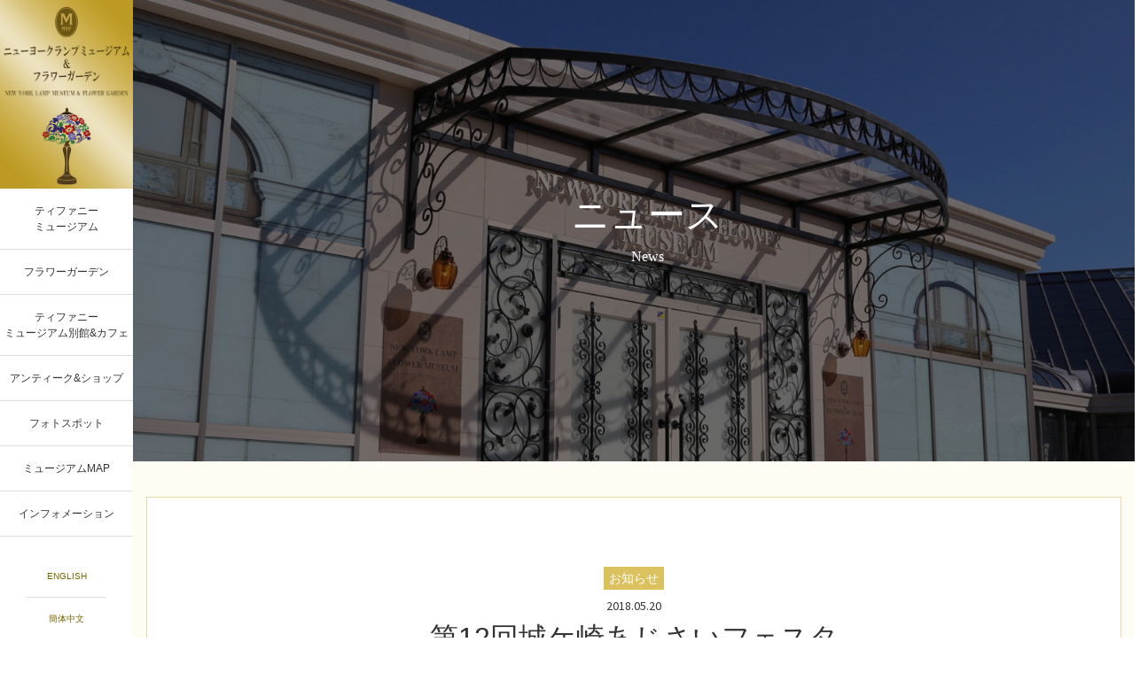

--- FILE ---
content_type: text/html; charset=UTF-8
request_url: https://nylfmuseum.com/news/%E3%81%8A%E7%9F%A5%E3%82%89%E3%81%9B/%E7%AC%AC12%E5%9B%9E%E5%9F%8E%E3%82%B1%E5%B4%8E%E3%81%82%E3%81%98%E3%81%95%E3%81%84%E3%83%95%E3%82%A7%E3%82%B9%E3%82%BF/
body_size: 6507
content:
<!DOCTYPE html>
<html lang="ja" class="no-js">

<head prefix="og: http://ogp.me/ns# fb: http://ogp.me/ns/fb# website: http://ogp.me/ns/website#">
	<meta charset="UTF-8">
	<meta name="viewport" content="width=device-width, minimum-scale=1.0,maximum-scale=2.0,user-scalable=yes,initial-scale=1.0" />
	<meta name=”keywords” content=”城ヶ崎,海岸,伊豆,ニューヨーク,ランプ,ミュージアム,四季の花,公園,つり橋”>
	<meta name="description" content="城ヶ崎海岸を背景に230種類以上のあじさいや四季折々の花々が「癒し」を与えてくれる、伊豆シャボテン動物公園グループのニューヨークランプミュージアム＆フラワーガーデン。">

	<!-- OGP -->
	<meta property="og:url" content="https://nylfmuseum.com/" />
	<meta property="og:type" content="website" />
	<meta property="og:title" content="ニューヨークランプミュージアム＆フラワーガーデン" />
	<meta property="og:description" content="城ヶ崎海岸を背景に230種類以上のあじさいや四季折々の花々が「癒し」を与えてくれる、伊豆シャボテン動物公園グループのニューヨークランプミュージアム＆フラワーガーデン。" />
	<meta property="og:site_name" content="ニューヨークランプミュージアム＆フラワーガーデン" />
	<meta property="og:image" content="https://nylfmuseum.com/wp-content/themes/nylfmuseum/assets/images/ogp.jpg" />
	<meta name="twitter:card" content="summary_large_image">
	<meta name="twitter:site" content="@NewYorkLamp" />
	<meta property="fb:app_id" content="1323314161534742">


	<!--[if lt IE 9]>
<script src="https://nylfmuseum.com/wp-content/themes/nylfmuseum/js/html5.js"></script>
<![endif]-->
	<script>(function(html){html.className = html.className.replace(/\bno-js\b/,'js')})(document.documentElement);</script>
<title>第12回城ケ崎あじさいフェスタ &#8211; ニューヨークランプミュージアム＆フラワーガーデン</title>
<meta name='robots' content='max-image-preview:large' />
<link rel='dns-prefetch' href='//webfonts.sakura.ne.jp' />
<link rel="alternate" type="application/rss+xml" title="ニューヨークランプミュージアム＆フラワーガーデン &raquo; フィード" href="https://nylfmuseum.com/feed/" />
<link rel="alternate" type="application/rss+xml" title="ニューヨークランプミュージアム＆フラワーガーデン &raquo; コメントフィード" href="https://nylfmuseum.com/comments/feed/" />
<link rel='stylesheet' id='wp-block-library-css' href='https://nylfmuseum.com/wp-includes/css/dist/block-library/style.min.css?ver=6.6.4' type='text/css' media='all' />
<style id='classic-theme-styles-inline-css' type='text/css'>
/*! This file is auto-generated */
.wp-block-button__link{color:#fff;background-color:#32373c;border-radius:9999px;box-shadow:none;text-decoration:none;padding:calc(.667em + 2px) calc(1.333em + 2px);font-size:1.125em}.wp-block-file__button{background:#32373c;color:#fff;text-decoration:none}
</style>
<style id='global-styles-inline-css' type='text/css'>
:root{--wp--preset--aspect-ratio--square: 1;--wp--preset--aspect-ratio--4-3: 4/3;--wp--preset--aspect-ratio--3-4: 3/4;--wp--preset--aspect-ratio--3-2: 3/2;--wp--preset--aspect-ratio--2-3: 2/3;--wp--preset--aspect-ratio--16-9: 16/9;--wp--preset--aspect-ratio--9-16: 9/16;--wp--preset--color--black: #000000;--wp--preset--color--cyan-bluish-gray: #abb8c3;--wp--preset--color--white: #ffffff;--wp--preset--color--pale-pink: #f78da7;--wp--preset--color--vivid-red: #cf2e2e;--wp--preset--color--luminous-vivid-orange: #ff6900;--wp--preset--color--luminous-vivid-amber: #fcb900;--wp--preset--color--light-green-cyan: #7bdcb5;--wp--preset--color--vivid-green-cyan: #00d084;--wp--preset--color--pale-cyan-blue: #8ed1fc;--wp--preset--color--vivid-cyan-blue: #0693e3;--wp--preset--color--vivid-purple: #9b51e0;--wp--preset--gradient--vivid-cyan-blue-to-vivid-purple: linear-gradient(135deg,rgba(6,147,227,1) 0%,rgb(155,81,224) 100%);--wp--preset--gradient--light-green-cyan-to-vivid-green-cyan: linear-gradient(135deg,rgb(122,220,180) 0%,rgb(0,208,130) 100%);--wp--preset--gradient--luminous-vivid-amber-to-luminous-vivid-orange: linear-gradient(135deg,rgba(252,185,0,1) 0%,rgba(255,105,0,1) 100%);--wp--preset--gradient--luminous-vivid-orange-to-vivid-red: linear-gradient(135deg,rgba(255,105,0,1) 0%,rgb(207,46,46) 100%);--wp--preset--gradient--very-light-gray-to-cyan-bluish-gray: linear-gradient(135deg,rgb(238,238,238) 0%,rgb(169,184,195) 100%);--wp--preset--gradient--cool-to-warm-spectrum: linear-gradient(135deg,rgb(74,234,220) 0%,rgb(151,120,209) 20%,rgb(207,42,186) 40%,rgb(238,44,130) 60%,rgb(251,105,98) 80%,rgb(254,248,76) 100%);--wp--preset--gradient--blush-light-purple: linear-gradient(135deg,rgb(255,206,236) 0%,rgb(152,150,240) 100%);--wp--preset--gradient--blush-bordeaux: linear-gradient(135deg,rgb(254,205,165) 0%,rgb(254,45,45) 50%,rgb(107,0,62) 100%);--wp--preset--gradient--luminous-dusk: linear-gradient(135deg,rgb(255,203,112) 0%,rgb(199,81,192) 50%,rgb(65,88,208) 100%);--wp--preset--gradient--pale-ocean: linear-gradient(135deg,rgb(255,245,203) 0%,rgb(182,227,212) 50%,rgb(51,167,181) 100%);--wp--preset--gradient--electric-grass: linear-gradient(135deg,rgb(202,248,128) 0%,rgb(113,206,126) 100%);--wp--preset--gradient--midnight: linear-gradient(135deg,rgb(2,3,129) 0%,rgb(40,116,252) 100%);--wp--preset--font-size--small: 13px;--wp--preset--font-size--medium: 20px;--wp--preset--font-size--large: 36px;--wp--preset--font-size--x-large: 42px;--wp--preset--spacing--20: 0.44rem;--wp--preset--spacing--30: 0.67rem;--wp--preset--spacing--40: 1rem;--wp--preset--spacing--50: 1.5rem;--wp--preset--spacing--60: 2.25rem;--wp--preset--spacing--70: 3.38rem;--wp--preset--spacing--80: 5.06rem;--wp--preset--shadow--natural: 6px 6px 9px rgba(0, 0, 0, 0.2);--wp--preset--shadow--deep: 12px 12px 50px rgba(0, 0, 0, 0.4);--wp--preset--shadow--sharp: 6px 6px 0px rgba(0, 0, 0, 0.2);--wp--preset--shadow--outlined: 6px 6px 0px -3px rgba(255, 255, 255, 1), 6px 6px rgba(0, 0, 0, 1);--wp--preset--shadow--crisp: 6px 6px 0px rgba(0, 0, 0, 1);}:where(.is-layout-flex){gap: 0.5em;}:where(.is-layout-grid){gap: 0.5em;}body .is-layout-flex{display: flex;}.is-layout-flex{flex-wrap: wrap;align-items: center;}.is-layout-flex > :is(*, div){margin: 0;}body .is-layout-grid{display: grid;}.is-layout-grid > :is(*, div){margin: 0;}:where(.wp-block-columns.is-layout-flex){gap: 2em;}:where(.wp-block-columns.is-layout-grid){gap: 2em;}:where(.wp-block-post-template.is-layout-flex){gap: 1.25em;}:where(.wp-block-post-template.is-layout-grid){gap: 1.25em;}.has-black-color{color: var(--wp--preset--color--black) !important;}.has-cyan-bluish-gray-color{color: var(--wp--preset--color--cyan-bluish-gray) !important;}.has-white-color{color: var(--wp--preset--color--white) !important;}.has-pale-pink-color{color: var(--wp--preset--color--pale-pink) !important;}.has-vivid-red-color{color: var(--wp--preset--color--vivid-red) !important;}.has-luminous-vivid-orange-color{color: var(--wp--preset--color--luminous-vivid-orange) !important;}.has-luminous-vivid-amber-color{color: var(--wp--preset--color--luminous-vivid-amber) !important;}.has-light-green-cyan-color{color: var(--wp--preset--color--light-green-cyan) !important;}.has-vivid-green-cyan-color{color: var(--wp--preset--color--vivid-green-cyan) !important;}.has-pale-cyan-blue-color{color: var(--wp--preset--color--pale-cyan-blue) !important;}.has-vivid-cyan-blue-color{color: var(--wp--preset--color--vivid-cyan-blue) !important;}.has-vivid-purple-color{color: var(--wp--preset--color--vivid-purple) !important;}.has-black-background-color{background-color: var(--wp--preset--color--black) !important;}.has-cyan-bluish-gray-background-color{background-color: var(--wp--preset--color--cyan-bluish-gray) !important;}.has-white-background-color{background-color: var(--wp--preset--color--white) !important;}.has-pale-pink-background-color{background-color: var(--wp--preset--color--pale-pink) !important;}.has-vivid-red-background-color{background-color: var(--wp--preset--color--vivid-red) !important;}.has-luminous-vivid-orange-background-color{background-color: var(--wp--preset--color--luminous-vivid-orange) !important;}.has-luminous-vivid-amber-background-color{background-color: var(--wp--preset--color--luminous-vivid-amber) !important;}.has-light-green-cyan-background-color{background-color: var(--wp--preset--color--light-green-cyan) !important;}.has-vivid-green-cyan-background-color{background-color: var(--wp--preset--color--vivid-green-cyan) !important;}.has-pale-cyan-blue-background-color{background-color: var(--wp--preset--color--pale-cyan-blue) !important;}.has-vivid-cyan-blue-background-color{background-color: var(--wp--preset--color--vivid-cyan-blue) !important;}.has-vivid-purple-background-color{background-color: var(--wp--preset--color--vivid-purple) !important;}.has-black-border-color{border-color: var(--wp--preset--color--black) !important;}.has-cyan-bluish-gray-border-color{border-color: var(--wp--preset--color--cyan-bluish-gray) !important;}.has-white-border-color{border-color: var(--wp--preset--color--white) !important;}.has-pale-pink-border-color{border-color: var(--wp--preset--color--pale-pink) !important;}.has-vivid-red-border-color{border-color: var(--wp--preset--color--vivid-red) !important;}.has-luminous-vivid-orange-border-color{border-color: var(--wp--preset--color--luminous-vivid-orange) !important;}.has-luminous-vivid-amber-border-color{border-color: var(--wp--preset--color--luminous-vivid-amber) !important;}.has-light-green-cyan-border-color{border-color: var(--wp--preset--color--light-green-cyan) !important;}.has-vivid-green-cyan-border-color{border-color: var(--wp--preset--color--vivid-green-cyan) !important;}.has-pale-cyan-blue-border-color{border-color: var(--wp--preset--color--pale-cyan-blue) !important;}.has-vivid-cyan-blue-border-color{border-color: var(--wp--preset--color--vivid-cyan-blue) !important;}.has-vivid-purple-border-color{border-color: var(--wp--preset--color--vivid-purple) !important;}.has-vivid-cyan-blue-to-vivid-purple-gradient-background{background: var(--wp--preset--gradient--vivid-cyan-blue-to-vivid-purple) !important;}.has-light-green-cyan-to-vivid-green-cyan-gradient-background{background: var(--wp--preset--gradient--light-green-cyan-to-vivid-green-cyan) !important;}.has-luminous-vivid-amber-to-luminous-vivid-orange-gradient-background{background: var(--wp--preset--gradient--luminous-vivid-amber-to-luminous-vivid-orange) !important;}.has-luminous-vivid-orange-to-vivid-red-gradient-background{background: var(--wp--preset--gradient--luminous-vivid-orange-to-vivid-red) !important;}.has-very-light-gray-to-cyan-bluish-gray-gradient-background{background: var(--wp--preset--gradient--very-light-gray-to-cyan-bluish-gray) !important;}.has-cool-to-warm-spectrum-gradient-background{background: var(--wp--preset--gradient--cool-to-warm-spectrum) !important;}.has-blush-light-purple-gradient-background{background: var(--wp--preset--gradient--blush-light-purple) !important;}.has-blush-bordeaux-gradient-background{background: var(--wp--preset--gradient--blush-bordeaux) !important;}.has-luminous-dusk-gradient-background{background: var(--wp--preset--gradient--luminous-dusk) !important;}.has-pale-ocean-gradient-background{background: var(--wp--preset--gradient--pale-ocean) !important;}.has-electric-grass-gradient-background{background: var(--wp--preset--gradient--electric-grass) !important;}.has-midnight-gradient-background{background: var(--wp--preset--gradient--midnight) !important;}.has-small-font-size{font-size: var(--wp--preset--font-size--small) !important;}.has-medium-font-size{font-size: var(--wp--preset--font-size--medium) !important;}.has-large-font-size{font-size: var(--wp--preset--font-size--large) !important;}.has-x-large-font-size{font-size: var(--wp--preset--font-size--x-large) !important;}
:where(.wp-block-post-template.is-layout-flex){gap: 1.25em;}:where(.wp-block-post-template.is-layout-grid){gap: 1.25em;}
:where(.wp-block-columns.is-layout-flex){gap: 2em;}:where(.wp-block-columns.is-layout-grid){gap: 2em;}
:root :where(.wp-block-pullquote){font-size: 1.5em;line-height: 1.6;}
</style>
<script type="text/javascript" src="https://nylfmuseum.com/wp-includes/js/jquery/jquery.min.js?ver=3.7.1" id="jquery-core-js"></script>
<script type="text/javascript" src="https://nylfmuseum.com/wp-includes/js/jquery/jquery-migrate.min.js?ver=3.4.1" id="jquery-migrate-js"></script>
<script type="text/javascript" src="//webfonts.sakura.ne.jp/js/sakurav3.js?fadein=0&amp;ver=3.1.4" id="typesquare_std-js"></script>
<link rel="https://api.w.org/" href="https://nylfmuseum.com/wp-json/" /><link rel="alternate" title="JSON" type="application/json" href="https://nylfmuseum.com/wp-json/wp/v2/posts/231" /><link rel="EditURI" type="application/rsd+xml" title="RSD" href="https://nylfmuseum.com/xmlrpc.php?rsd" />
<link rel='shortlink' href='https://nylfmuseum.com/?p=231' />
<link rel="alternate" title="oEmbed (JSON)" type="application/json+oembed" href="https://nylfmuseum.com/wp-json/oembed/1.0/embed?url=https%3A%2F%2Fnylfmuseum.com%2Fnews%2F%25e3%2581%258a%25e7%259f%25a5%25e3%2582%2589%25e3%2581%259b%2F%25e7%25ac%25ac12%25e5%259b%259e%25e5%259f%258e%25e3%2582%25b1%25e5%25b4%258e%25e3%2581%2582%25e3%2581%2598%25e3%2581%2595%25e3%2581%2584%25e3%2583%2595%25e3%2582%25a7%25e3%2582%25b9%25e3%2582%25bf%2F" />
<link rel="alternate" title="oEmbed (XML)" type="text/xml+oembed" href="https://nylfmuseum.com/wp-json/oembed/1.0/embed?url=https%3A%2F%2Fnylfmuseum.com%2Fnews%2F%25e3%2581%258a%25e7%259f%25a5%25e3%2582%2589%25e3%2581%259b%2F%25e7%25ac%25ac12%25e5%259b%259e%25e5%259f%258e%25e3%2582%25b1%25e5%25b4%258e%25e3%2581%2582%25e3%2581%2598%25e3%2581%2595%25e3%2581%2584%25e3%2583%2595%25e3%2582%25a7%25e3%2582%25b9%25e3%2582%25bf%2F&#038;format=xml" />
<style type="text/css">.recentcomments a{display:inline !important;padding:0 !important;margin:0 !important;}</style><link rel="icon" href="https://nylfmuseum.com/wp-content/uploads/2024/03/cropped-cropped-logo-32x32.jpg" sizes="32x32" />
<link rel="icon" href="https://nylfmuseum.com/wp-content/uploads/2024/03/cropped-cropped-logo-192x192.jpg" sizes="192x192" />
<link rel="apple-touch-icon" href="https://nylfmuseum.com/wp-content/uploads/2024/03/cropped-cropped-logo-180x180.jpg" />
<meta name="msapplication-TileImage" content="https://nylfmuseum.com/wp-content/uploads/2024/03/cropped-cropped-logo-270x270.jpg" />
	<link href="//fonts.googleapis.com/css?family=Source+Sans+Pro:400" rel="stylesheet">
	<link href="//fonts.googleapis.com/css?family=Cormorant+Garamond" rel="stylesheet">
	<link href="//netdna.bootstrapcdn.com/font-awesome/4.0.3/css/font-awesome.min.css" rel="stylesheet">

	<link rel="stylesheet" media="all" href="https://nylfmuseum.com/wp-content/themes/nylfmuseum/assets/css/bootstrap.css" />
	<link rel="stylesheet" media="all" href="https://nylfmuseum.com/wp-content/themes/nylfmuseum/assets/css/drawer.css" />
	<link rel="stylesheet" href="//cdnjs.cloudflare.com/ajax/libs/lightbox2/2.11.4/css/lightbox.min.css" />
	<link rel="stylesheet" media="all" href="https://nylfmuseum.com/wp-content/themes/nylfmuseum/assets/css/style.css" />

	<script src="//ajax.googleapis.com/ajax/libs/jquery/1.11.2/jquery.min.js"></script>
	<script src="//cdnjs.cloudflare.com/ajax/libs/iScroll/5.2.0/iscroll.min.js"></script>
	<script src="//cdn.jsdelivr.net/npm/@popperjs/core@2.11.6/dist/umd/popper.min.js"></script>
	<script src="https://nylfmuseum.com/wp-content/themes/nylfmuseum/assets/js/bootstrap.js"></script>
	<script src="https://nylfmuseum.com/wp-content/themes/nylfmuseum/assets/js/jquery.heightLine.js"></script>
	<script src="https://nylfmuseum.com/wp-content/themes/nylfmuseum/assets/js/instafeed.min.js"></script>
	<script src="https://nylfmuseum.com/wp-content/themes/nylfmuseum/assets/js/drawer.js"></script>
	<script src="//cdnjs.cloudflare.com/ajax/libs/lightbox2/2.11.4/js/lightbox.min.js"></script>
	<script src="https://nylfmuseum.com/wp-content/themes/nylfmuseum/assets/js/page.js"></script>

	<!-- Global site tag (gtag.js) - Google Analytics -->
	<script async src="https://www.googletagmanager.com/gtag/js?id=UA-69527097-7"></script>
	<script>
		window.dataLayer = window.dataLayer || [];

		function gtag() {
			dataLayer.push(arguments);
		}
		gtag('js', new Date());

		gtag('config', 'UA-69527097-7');
	</script>

</head>

<body data-rsssl=1 class="drawer drawer--right">

	<div id="sp-menu">
		<h1><a href="https://nylfmuseum.com"><img src="https://nylfmuseum.com/wp-content/themes/nylfmuseum/assets/images/logo.jpg" width="60" alt="ニューヨークランプミュージアム＆フラワーガーデン"></a></h1>
	</div>
	<header id="sp-navi" role="banner">
		<button type="button" class="drawer-toggle drawer-hamburger">
			<span class="sr-only">toggle navigation</span>
			<span class="drawer-hamburger-icon"></span>
		</button>
		<nav class="drawer-nav" role="navigation">
			<ul class="drawer-menu">
				<li><a class="drawer-menu-item" href="https://nylfmuseum.com/exhibition/">ティファニーミュージアム</a></li>
				<li><a class="drawer-menu-item" href="https://nylfmuseum.com/garden/">フラワーガーデン</a></li>
				<li><a class="drawer-menu-item" href="https://nylfmuseum.com/cafe/">ティファニーミュージアム別館&カフェ</a></li>
				<li><a class="drawer-menu-item" href="https://nylfmuseum.com/shop/">アンティーク&ショップ</a></li>
				<li><a class="drawer-menu-item" href="https://nylfmuseum.com/photospot/">フォトスポット</a></li>
				<li><a class="drawer-menu-item" href="https://nylfmuseum.com/map/">ミュージアムMAP</a></li>
				<li><a class="drawer-menu-item" href="https://nylfmuseum.com/about/">インフォメーション</a></li>
				<div class="language">
					<li><a href="https://nylfmuseum.com/en/" target=”_blank”>ENGLISH</a><span style="color:#0c5460;">/</span><a href="https://nylfmuseum.com/zh/" target=”_blank”>簡体中文</a></li>
				</div>
			</ul>
		</nav>
	</header>

	<div id="navi">
		<h1><a href="https://nylfmuseum.com"><img src="https://nylfmuseum.com/wp-content/themes/nylfmuseum/assets/images/logo.jpg" width="150" alt="ニューヨークランプミュージアム＆フラワーガーデン"></a></h1>
		<ul>
			<li><a href="https://nylfmuseum.com/exhibition/">ティファニー<br>ミュージアム</a></li>
			<li><a href="https://nylfmuseum.com/garden/">フラワーガーデン</a></li>
			<li><a href="https://nylfmuseum.com/cafe/">ティファニー<br>ミュージアム別館&カフェ</a></li>
			<li><a href="https://nylfmuseum.com/shop/">アンティーク&ショップ</a></li>
			<li><a href="https://nylfmuseum.com/photospot/">フォトスポット</a></li>
			<li><a href="https://nylfmuseum.com/map/">ミュージアムMAP</a></li>
			<li><a href="https://nylfmuseum.com/about/">インフォメーション</a></li>
			<div class="language">
				<li><a href="https://nylfmuseum.com/en/" target=”_blank”>ENGLISH</a></li>
				<li><a href="https://nylfmuseum.com/zh/" target=”_blank”>簡体中文</a></li>
			</div>
		</ul>
	</div>
	<!--/#navi-->

<div id="news" class="content-body">


	<div id="page-visual" class="visual-size">
		<div class="container visual-size">
			<h2>
				<strong>ニュース</strong>
				<small>News</small>
			</h2>
		</div>
	</div>
	
	<div class="container">
		<div id="news-body" class="page-body">
			<div class="container">
			
														
		
					<div class="detailTtl">
						<h2 class="dtlTtl">
							<span>お知らせ</span>
						    <em>2018.05.20</em>
							<strong>第12回城ケ崎あじさいフェスタ</strong>
						</h2>
					</div>
					        
					<!-- BLOG CONTENT -->
					<div class="detailCnt">
						<p>当園では、2018年5月26日（土）から7月1日（日）まで、第12回「城ヶ崎あじさいフェスタ」を開催します。</p>
<p>当園のあじさい苑では、200種類以上の日本原種のアジサイや改良種を約3,000株植栽しており、5月下旬から6月下旬頃まで可憐な花々の移り変わりをご覧いただけます。代表的な品種としては、当園の地元である静岡県伊東市の“城ヶ崎海岸”に自生する、ガクアジサイの八重咲き種『城ヶ崎』や『伊豆の華』、伊豆を代表する山地“天城山”の名の由来になったとされる『甘木（アマキ）』、アジサイには珍しい深紅に移ろう花を咲かせる『紅（クレナイ）』や『花まつり』など、情緒ある花姿と名称をお楽しみいただけます。</p>
<p>また、キャンペーンとして期間中下記内容を実施します。</p>
<p>【ティファニーミュージアムカフェ】</p>
<p>・きらめく彩り　あじさいヨーグルトムース～キウイソースを添えて～　単品900円、ドリンクセット1,300円</p>
<p><img fetchpriority="high" decoding="async" class="alignnone size-medium wp-image-234" src="https://nylfmuseum.com/wp-content/uploads/2018/05/8c892f71aac264cedbf734f50a0ebed2-300x225.jpg" alt="" width="300" height="225" srcset="https://nylfmuseum.com/wp-content/uploads/2018/05/8c892f71aac264cedbf734f50a0ebed2-300x225.jpg 300w, https://nylfmuseum.com/wp-content/uploads/2018/05/8c892f71aac264cedbf734f50a0ebed2-768x576.jpg 768w, https://nylfmuseum.com/wp-content/uploads/2018/05/8c892f71aac264cedbf734f50a0ebed2-1024x768.jpg 1024w" sizes="(max-width: 300px) 100vw, 300px" /></p>
<p>&nbsp;</p>
<p>AJISAI BLUE TEA～バタフライピー～　650円</p>
<p><img decoding="async" class="alignnone size-medium wp-image-235" src="https://nylfmuseum.com/wp-content/uploads/2018/05/IMG_2151-300x225.jpg" alt="" width="300" height="225" srcset="https://nylfmuseum.com/wp-content/uploads/2018/05/IMG_2151-300x225.jpg 300w, https://nylfmuseum.com/wp-content/uploads/2018/05/IMG_2151-768x576.jpg 768w, https://nylfmuseum.com/wp-content/uploads/2018/05/IMG_2151-1024x768.jpg 1024w" sizes="(max-width: 300px) 100vw, 300px" /></p>
<p>【テイクアウトショップ　Lily】</p>
<p>◇あじさいソフトクリーム（ブルーベリー味、あじさいエキス入り）　380円</p>
<p>◇AJISAI SWEET TEA～甘茶～　400円</p>
<p>【Antique ＆ Shop SAKURA SAKURA】<br />
◇3,000円以上お買い上げのお客様（先着200名様限定）に、オリジナル一筆箋プレゼント</p>
<p>◇AJISAI SWEET TEA～甘茶～　販売</p>
					</div>
					<!-- BLOG CONTENT -->
					
									 
				
			</div>
		</div>
	</div>




<div id="footer">
	<div class="container">
		<ul class="footer-banner clearfix">
			<li><a href="https://shaboten.co.jp/" target="_blank"><img src="https://nylfmuseum.com/wp-content/themes/nylfmuseum/assets/images/footer/fnav_group_off.png" class="img-fluid"></a></li>
			<li><a href="https://izushaboten.com/" target="_blank"><img src="https://nylfmuseum.com/wp-content/themes/nylfmuseum/assets/images/footer/fnav_sp_off.png" class="img-fluid"></a></li>
			<li><a href="https://granpal.com/" target="_blank"><img src="https://nylfmuseum.com/wp-content/themes/nylfmuseum/assets/images/footer/fnav_gp_off.png" class="img-fluid"></a></li>
			<li><a href="https://iop-dc.com/" target="_blank"><img src="https://nylfmuseum.com/wp-content/themes/nylfmuseum/assets/images/footer/fnav_iop_off.png" class="img-fluid"></a></li>
			<li><a href="https://granpalport.com/" target="_blank"><img src="https://nylfmuseum.com/wp-content/themes/nylfmuseum/assets/images/footer/fnav_gpp_off.png" class="img-fluid"></a></li>
			<li><a href="https://anitouch.com/" target="_blank"><img src="https://nylfmuseum.com/wp-content/themes/nylfmuseum/assets/images/footer/fnav_anitouch_off.png" class="img-fluid"></a></li>
		</ul>
		<ul class="text-center mt-4 mb-4">
			<!--<li><a href="https://shaboten.co.jp/recruit/index.html" target="_blank"><img src="https://nylfmuseum.com/wp-content/themes/nylfmuseum/assets/images/sm_bnr_recruit.png" width="340px" class="img-fluid"></a></li>-->
			<!--<li><a href="https://shaboten.co.jp/geopark/index.html" target="_blank"><img src="https://nylfmuseum.com/wp-content/themes/nylfmuseum/assets/images/sm_bnr_geo.png" width="340px" class="img-fluid"></a></li>>-->
		</ul>
		<ul class="footer-link">
			<li><a href="https://nylfmuseum.com/exhibition/">ティファニーミュージアム</a></li>
			<li><a href="https://nylfmuseum.com/garden/">フラワーガーデン</a></li>
			<li><a href="https://nylfmuseum.com/cafe/">ティファニーミュージアム別館&カフェ</a></li>
			<li><a href="https://nylfmuseum.com/shop/">ミュージアムショップ</a></li>
			<li><a href="https://nylfmuseum.com/beach/">城ヶ崎海岸</a></li>
			<li><a href="https://nylfmuseum.com/map/">ミュージアムMAP</a></li>
			<li><a href="https://nylfmuseum.com/about/">インフォメーション</a></li>
		</ul>
		<p class="text-center my-4"><a href="https://shaboten.co.jp/privacy/" target="_blank" rel="noopener" class="text-white">プライバシーポリシー</a></p>
		<p class="text-center">&#169; NEW YORK LAMP MUSEUM & FLOWER GARDEN.</p>
	</div>
</div>
<!--/#footer-->


</div>
<!--/.content-body-->

<script type="text/javascript" src="https://nylfmuseum.com/wp-includes/js/comment-reply.min.js?ver=6.6.4" id="comment-reply-js" async="async" data-wp-strategy="async"></script>

<!-- 構造化マークアップ -->

<script type="application/ld+json">
	{
		"@context": "http://schema.org",
		"@type": "NEW YORK LAMP MUSEUM & FLOWER GARDEN",
		"name": "ニューヨークランプミュージアム＆フラワーガーデン",
		"address": {
			"@type": "PostalAddress",
			"streetAddress": "富戸841-1",
			"addressLocality": "伊東市",
			"addressRegion": "静岡県",
			"postalCode": "413-0231",
			"addressCountry": "JP"
		},
		"telephone": "+81-557‐51‐1128",
		"url": "https://nylfmuseum.com/",
		"image": "https://nylfmuseum.com/wp-content/themes/nylfmuseum/assets/images/ogp.jpg",
		"openingHoursSpecification": {
			"@type": "OpeningHoursSpecification",
			"dayOfWeek": ["Monday", "Tuesday", "Wednesday", "Thursday", "Friday", "Saturday", "Sunday"],
			"opens": "9:30",
			"closes": "16:00"
		},
		"sameAs": [
			"https://www.facebook.com/nylmfg/",
			"https://twitter.com/NewYorkLamp/",
			"https://www.instagram.com/newyorklamp/",
			"https://www.youtube.com/channel/UCN2PZcEL6C1j-TcM_shV0dw/"
		],
		"description": "城ヶ崎海岸を背景に230種類以上のあじさいや四季折々の花々が「癒し」を与えてくれる、伊豆シャボテン動物公園グループのニューヨークランプミュージアム＆フラワーガーデン。"
	}
</script>

</body>

</html>


--- FILE ---
content_type: text/css
request_url: https://nylfmuseum.com/wp-content/themes/nylfmuseum/assets/css/style.css
body_size: 7005
content:
@charset "UTF-8";

body {
	max-width: 100%;
	overflow-x: hidden;
	background: none;
	font-family: 'ヒラギノ角ゴ Pro W3', 'Hiragino Kaku Gothic Pro', 'メイリオ', Meiryo, Osaka, 'ＭＳ Ｐゴシック', 'MS PGothic', sans-serif;
	color: #333;
}
h1 {
	margin: 0;
}
h2 {
}
h3 {
}
p {
	line-height: 1.8;
}
ul {
	padding: 0;
}
ul li {
	list-style: none;
}
button {
	border: 0;
}
a {
}
a:hover {
	text-decoration: none;
}

/*
navi
---------------------------------------------*/

#navi {
	display: block;
	float: left;
	width: 150px;
	background: #fff;
	position: fixed;
}
#navi ul li a {
	display: block;
	text-align: center;
	padding: 16px 0;
	color: #333;
	font-size: 12px;
	border-bottom: 1px solid #ddd;
}

#navi .language {
	text-align: center;
	margin-top: 1em;
	padding: 5px 10px;
}

#navi .language a {
	text-align: center;
	color: #716501;
	font-size: 10px;
}

#navi .language a:hover {
	color: #0c5460;
	font-size: 10px;
}

/*
content
---------------------------------------------*/

.content-body {
	display: block;
	float: right;
	position: relative;
}

/*
index
---------------------------------------------*/

#main-visual {
	background: url(../images/main_visual.jpg) no-repeat center center;
	background-size: cover;
	position: relative;
	display: block;
	padding-bottom: 62%;
	color: #fff;
	display: none;
}
#main-visual .inner {
	display: block;
	position: absolute;
	top: 8%;
	left: 6%;
}
#main-visual h2 {
	font-family: 'Cormorant Garamond', serif;
	font-size: 106px;
	line-height: 1;
	display: block;
	font-weight: normal;
}
#main-visual p {
	display: block;
	padding: 10px 0 0 6px;
	font-size: 18px;
	letter-spacing: 0.04em;
}
#main-visual-video {
	position: relative;
	margin: 0 0 -10px 0;
	padding: 0;
}
#main-visual-video video {
	max-width: 100%;
	width: 100%;
}

#main-visual-video .inner {
	display: block;
	position: absolute;
	bottom: 100px;
	left: 30px;
}

#main-visual-video .point-sns {
	display: block;
	position: absolute;
	bottom: 100px;
	right: 30px;
}

.point-sns {
	display: none;
}

#main-visual-video h2 {
	font-family: 'Cormorant Garamond', serif;
	font-size: 50px;
	line-height: 1;
	display: block;
	font-weight: normal;
	color: #fff;
}
#main-visual-video p {
	display: block;
	padding: 10px 0 0 6px;
	font-size: 18px;
	letter-spacing: 0.04em;
	color: #fff;
}

#top-about .media img {
	width: 50%;
}
#top-about .media-body {
	padding: 5%;
}
#top-about p {
	line-height: 2;
	margin-bottom: 0;
}

#top-link .row {
	margin-left: 0;
	margin-right: 0;
}
#top-link .col-md-4 {
	position: relative;
	display: block;
	padding: 0 0 20% 0;
	color: #fff;
	-webkit-transition: all 0.3s ease-out;
	-moz-transition: all 0.3s ease-out;
	-ms-transition: all 0.3s ease-out;
	-o-transition: all 0.3s ease-out;
	transition: all 0.3s ease-out;
	cursor: pointer;
	border: 0;
}
#top-link .col-md-4:hover {
	opacity: 0.8;
}
#top-link .inner {
	display: table;
	vertical-align: middle;
	text-align: center;
	width: 100%;
}
#top-link .link1 {
	background: url(../images/main_link_1.jpg) no-repeat center center;
	background-size: cover;
}
#top-link .link2 {
	background: url(../images/main_link_2.jpg) no-repeat center center;
	background-size: cover;
}
#top-link .link3 {
	background: url(../images/main_link_3.jpg) no-repeat center center;
	background-size: cover;
}
#top-link .link4 {
	background: url(../images/main_link_4.jpg) no-repeat center center;
	background-size: cover;
}
#top-link .link5 {
	background: url(../images/main_link_5.jpg) no-repeat center center;
	background-size: cover;
}
#top-link .link6 {
	background: url(../images/main_link_6.jpg) no-repeat center center;
	background-size: cover;
}
#top-link .col-md-4 h3 {
	display: table-cell;
	text-align: center;
	vertical-align: middle;
	padding: 0 15px;
}
#top-link .col-md-4 h3 strong,
#top-link .col-md-4 h3 span {
	display: block;
}
#top-link .col-md-4 h3 strong {
	font-weight: normal;
	margin-bottom: 5px;
	font-size: 30px;
}
#top-link .col-md-4 h3 span {
	font-size: 14px;
	font-family: 'Source Sans Pro', sans-serif;
	margin-bottom: 28px;
}
#top-link .col-md-4 h3 a {
	border: 1px solid #fff;
	color: #fff;
	font-size: 14px;
	padding: 8px 10px;
	max-width: 160px;
	display: block;
	margin: 0 auto;
	-webkit-transition: all 0.3s ease-out;
	-moz-transition: all 0.3s ease-out;
	-ms-transition: all 0.3s ease-out;
	-o-transition: all 0.3s ease-out;
	transition: all 0.3s ease-out;
}
/*
#top-link .col-md-4 h3 a:hover {
	background: #fff;
	color: #333;
}
*/

#top-info {
	background: #f5f5f5;
	padding: 70px 50px;
}
#top-info h3 {
	font-family: 'Source Sans Pro', sans-serif;
	letter-spacing: 0.05em;
	font-size: 1.55rem;
}
#top-info h3 small {
	display: block;
	font-size: 11px;
	padding: 2px 0 0 0;
}

#top-info h3 span {
	margin: 2em auto;
	padding: 5px 15px;
	font-size: 12px;
	border: 1px solid #ccc;
	color: #333;
}

#top-info #info-news {
	margin-bottom: 30px;
}
#top-info #info-news ul li {
	margin-bottom: 20px;
}
#top-info #info-news ul li span {
	background: #dcc15f;
	color: #fff;
	font-size: 13px;
	display: inline-block;
	padding: 1px 4px;
	margin-right: 10px;
	width: 60px;
	text-align: center;
}
#top-info #info-news ul li em {
	font-style: normal;
	font-family: 'Source Sans Pro', sans-serif;
	font-size: 17px;
	display: inline-block;
	position: relative;
	margin-right: 8px;
	color: #333;
}
#top-info #info-news ul li br {
	display: none;
}

#info-link .col-md-4 a {
	border: 1px solid #007bff;
	display: block;
	padding: 20px 0;
	text-align: center;
	margin-bottom: 20px;
	background-size: cover;
	-webkit-transition: all 0.3s ease-out;
	-moz-transition: all 0.3s ease-out;
	-ms-transition: all 0.3s ease-out;
	-o-transition: all 0.3s ease-out;
	transition: all 0.3s ease-out;
}
#info-link .col-md-4 a:hover {
	background: #007bff;
	color: #fff;
}

#top-instagram {
	display: block;
	padding: 60px 0 40px 0;
}
#top-instagram h3 {
	font-family: 'Source Sans Pro', sans-serif;
	font-size: 32px;
	margin-bottom: 20px;
}

#top-instagram h3 img {
	max-width: 500px;
}

#top-instagram p {
	font-family: 'Source Sans Pro', sans-serif;
	font-size: 28px;
	font-weight: bold;
	line-height: 1.4;
	margin-bottom: 30px;
	text-align: center;
	color: #607d8b;
}

#top-instagram span {
	font-size: 16px;
	font-weight: normal;
	text-align: center;
	color: #607d8b;
}

#top-instagram .btn-primary {
	color: #ffffff;
	background-color: #000;
	border-color: rgb(0, 0, 0);
	border-radius: 1px;
	padding: 10px 50px;
	margin: 0 auto;
}

#top-instagram ul#instafeed li {
	display: block;
	width: 16.6666%;
	float: left;
	overflow: hidden;
	background: #000;
}
#top-instagram ul#instafeed li a {
	background-position: center center;
	width: 100%;
	height: 100%;
	display: block;
	background-size: cover;
	-webkit-transition: all 0.3s;
	-moz-transition: all 0.3s;
	-ms-transition: all 0.3s;
	-o-transition: all 0.3s;
	transition: all 0.3s;
	cursor: pointer;
}
#top-instagram ul#instafeed li a:hover {
	opacity: 0.6;
}

@media (max-width: 980px) {
	#top-instagram img {
		width: 95%;
		margin: 10px 0;
	}

	#top-instagram p {
		width: 95%;
		margin: 15px auto;
		margin-bottom: 30px;
		line-height: 1.5;
		font-size: 18px;
	}

	#top-instagram span {
		width: 95%;
		font-size: 15px;
	}
}

/*
news
---------------------------------------------*/

#news {
	background: #fffcf4;
}
#news #page-visual {
	background-image: url(../images/news_visual.jpg);
}
#news #page-visual h2 {
	display: block;
	text-align: center;
	position: absolute;
	width: 100%;
	top: 50%;
	margin-bottom: 0;
	margin-top: -42px;
}
#news #page-visual h2 strong {
	letter-spacing: 0;
	font-weight: normal;
	font-size: 42px;
}
#news #page-visual h2 small {
	font-family: 'ヒラギノ明朝 ProN W6', 'HiraMinProN-W6', 'HG明朝E', 'ＭＳ Ｐ明朝', 'MS PMincho', 'MS 明朝', serif;
	font-size: 16px;
	display: block;
	padding: 12px 0 0 0;
}
#news-body {
	border: 1px solid #ead8ad;
	background: #fff;
	margin-top: 40px;
	margin-bottom: 80px;
	padding: 60px 0;
}
#news-body h2 {
	display: block;
	text-align: center;
	margin-bottom: 25px;
	line-height: 1.6;
}
#news-body h2 span,
#news-body h2 em,
#news-body h2 strong {
	font-style: normal;
	display: block;
	font-weight: normal;
}
#news-body h2 span {
	background: #dcc15f;
	color: #fff;
	font-size: 14px;
	display: inline-block;
	padding: 2px 6px;
}
#news-body h2 em {
	font-size: 14px;
	font-family: 'Source Sans Pro', sans-serif;
}
#news-body .detailCnt {
	max-width: 680px;
	margin: 0 auto;
}
#news-body .detailCnt img {
	display: block;
	margin: 0 auto;
	max-width: 100%;
	height: auto;
}

#top-group-sns {
	padding-bottom: 60px;
}
#top-group-sns ul {
	margin-left: -5px;
	margin-right: -5px;
	max-width: 860px;
	margin: 0 auto;
}
#top-group-sns ul li {
	display: block;
	float: left;
	padding: 0 5px;
	width: 25%;
}
#top-group-sns ul li img {
	width: 100%;
}

/*
about
---------------------------------------------*/

#page-visual {
	display: block;
	position: relative;
	padding-bottom: 46%;
	background-position: center center;
	background-size: cover;
	background-repeat: no-repeat;
	color: #fff;
	text-align: center;
	vertical-align: middle;
	width: 100%;
}
#about #page-visual {
	background-image: url(../images/about_visual.jpg);
}
#page-visual .container {
	display: table;
}
#page-visual .container h2 {
	display: table-cell;
	vertical-align: middle;
	text-align: center;
}

#about {
	background: #fffcf4;
}
#about #page-visual .container {
	padding: 0;
}
#about #page-visual h2 {
	display: block;
	text-align: center;
	position: absolute;
	width: 100%;
	top: 50%;
	margin-bottom: 0;
	margin-top: -42px;
}
#about #page-visual h2 strong {
	letter-spacing: 0;
	font-weight: normal;
	font-size: 42px;
}
#about #page-visual h2 small {
	font-family: 'ヒラギノ明朝 ProN W6', 'HiraMinProN-W6', 'HG明朝E', 'ＭＳ Ｐ明朝', 'MS PMincho', 'MS 明朝', serif;
	font-size: 16px;
	display: block;
	padding: 12px 0 0 0;
}
#about #about-navi {
	display: block;
	padding: 50px 0 40px 0;
	max-width: 840px;
	margin: 0 auto;
}
#about #about-navi .col-md-4 {
	padding: 0 5px;
	margin-bottom: 10px;
}
#about #about-navi a {
	border: 1px solid #007bff;
	display: block;
	text-align: center;
	padding: 15px 0;
}
#about #about-navi a:hover {
	background: #007bff;
	color: #fff;
	text-decoration: none;
}
#about #about-navi a.active {
	background: #007bff;
	color: #fff;
	text-decoration: none;
	pointer-events: none;
}

.page-body {
	max-width: 1100px;
	margin: 0 auto;
}
#about-body {
	border: 1px solid #ead8ad;
	background: #fff;
	margin-bottom: 80px;
	padding: 60px 0;
}
#about-body h2 {
	text-align: center;
	display: block;
	font-size: 28px;
	margin-bottom: 20px;
	line-height: 1.5;
}
#about-body p {
	display: block;
	margin-bottom: 0;
}
#about-body p.big small {
	color: #ec3f56;
	font-size: 18px;
	text-align: center;
}
#about-body .about-time-info {
	color: #5f4a1e;
	max-width: 680px;
	margin: 0 auto 20px auto;
}
#about-body .about-time-info h3 {
	color: #5f4a1e;
	background: #f6e8c5;
	margin-bottom: 0;
	padding: 10px 0;
	font-size: 18px;
	margin-top: 25px;
}
#about-body .about-time-info h4 {
	display: block;
	padding: 15px 0 10px 0;
	font-size: 16px;
	font-weight: bold;
	margin-bottom: 0;
}
#about-body .about-time-info table {
	width: 100%;
	border-left: 1px solid #ead8ad;
}
#about-body .about-time-info th,
#about-body .about-time-info td {
	border-right: 1px solid #ead8ad;
	border-bottom: 1px solid #ead8ad;
	border-top: 1px solid #ead8ad;
	padding: 12px 16px;
}
#about-body .about-time-info p small {
	margin-top: 10px;
	display: block;
}
#about-body .about-time-info a {
	color: #5f4a1e;
	text-decoration: underline;
}
#about-body .about-time-info ul {
	padding-left: 1.4em;
	line-height: 1.8;
}
#about-body .about-time-info ul li {
	list-style-type: disc;
}
#about-body .about-time-info p.txt {
	padding: 10px 0;
}

#about-body .garden-entry {
	border-top: 0;
}

.gmap {
	position: relative;
	padding-bottom: 56.25%;
	padding-top: 30px;
	height: 0;
	overflow: hidden;
	margin-top: 20px;
}
.gmap iframe,
.gmap object,
.gmap embed {
	position: absolute;
	top: 0;
	left: 0;
	width: 100%;
	height: 100%;
}

/*
beach
---------------------------------------------*/

#beach #page-visual {
	background-image: url(../images/beach_visual.jpg);
	color: #333;
}
#beach #page-visual .inner {
	display: block;
	vertical-align: middle;
	text-align: center;
	background: #fff;
	left: 50%;
	width: 380px;
	padding: 30px 0 20px 0;
	position: absolute;
	margin-left: -190px;
	top: 50%;
	margin-top: -90px;
}
#beach #page-visual h2 {
	display: block;
	line-height: 1.5;
	letter-spacing: 0.1em;
	margin-bottom: 20px;
}
#beach #page-visual h2 small {
	color: #4ba0dc;
	font-size: 14px;
	display: block;
	font-family: 'ヒラギノ明朝 ProN W6', 'HiraMinProN-W6', 'HG明朝E', 'ＭＳ Ｐ明朝', 'MS PMincho', 'MS 明朝', serif;
	letter-spacing: 0;
}
#beach #page-visual p {
	display: block;
	font-size: 14px;
	line-height: 1.5;
}
#beach {
	background: #f4fbff;
}
#beach-body {
	padding-bottom: 60px;
}
#beach-navi {
	max-width: 840px;
	margin: 0 auto;
}
.beach-ttl {
	padding: 70px 0 0 0;
}
.beach-ttl h2 {
	display: block;
	text-align: center;
	margin-bottom: 30px;
}
.beach-ttl h2 strong {
	display: block;
	margin-bottom: 10px;
	font-weight: normal;
}
.beach-ttl h2 small {
	display: block;
	font-family: 'ヒラギノ明朝 ProN W6', 'HiraMinProN-W6', 'HG明朝E', 'ＭＳ Ｐ明朝', 'MS PMincho', 'MS 明朝', serif;
	font-size: 16px;
	color: #4ca0da;
	font-weight: normal;
}
.beach-ttl p {
	margin-bottom: 0;
	text-align: center;
}
.beach-copy {
	display: block;
	padding: 30px 0 25px 0;
	margin-bottom: 0;
	font-size: 18px;
	line-height: 1.8;
}
#beach-navi {
	margin-bottom: 60px;
}
#beach-navi ul li {
	display: block;
	float: left;
	width: 25%;
	padding: 0 5px;
}
#beach-navi ul li a {
	display: block;
	border: 1px solid #007bff;
	padding: 5px;
	font-size: 14px;
}
#beach-navi ul li a span {
	position: relative;
	display: inline-block;
	margin-right: 10px;
}
.beach-point .pict {
	margin-bottom: 30px;
}
.beach-point .beach-info {
	max-width: 840px;
	margin: 0 auto 70px auto;
	border: 1px solid #b1d8ee;
	padding: 30px;
}
.beach-point .beach-info .col-md-9 {
	border-left: 1px solid #b1d8ee;
}
.beach-point .beach-info h3 {
	color: #4ca0da;
	font-size: 22px;
	display: block;
	text-align: center;
}
.beach-point .beach-info dl {
	padding-left: 15px;
	font-size: 14px;
}
.beach-point .beach-info dl dt {
	margin-bottom: 15px;
}
.beach-point .beach-info dl dd {
	line-height: 1.8;
}

/*
garden
---------------------------------------------*/

.page-temp {
	background: #fffcf4;
}
.temp-body {
	padding-bottom: 80px;
}
.garden-copy {
	padding: 70px 0 80px 0;
	display: block;
}
.garden-copy h2 {
	display: block;
	text-align: center;
	margin-bottom: 30px;
}
.garden-copy p.copy {
	line-height: 2.4;
	margin-bottom: 0;
}
.garden-copy .media {
	padding-top: 0;
}
.garden-copy h2 strong {
	font-family: 'ヒラギノ明朝 ProN W6', 'HiraMinProN-W6', 'HG明朝E', 'ＭＳ Ｐ明朝', 'MS PMincho', 'MS 明朝', serif;
	color: #5770bd;
	font-size: 30px;
}
.garden-copy h2 small {
	display: block;
	color: #5770bd;
	font-size: 17px;
	padding-top: 12px;
}
.garden-copy h3 {
	font-family: 'ヒラギノ明朝 ProN W6', 'HiraMinProN-W6', 'HG明朝E', 'ＭＳ Ｐ明朝', 'MS PMincho', 'MS 明朝', serif;
	color: #5770bd;
	font-size: 26px;
	display: block;
	text-align: center;
}
.garden-entry {
	border-top: 1px solid #ddd;
	padding-bottom: 40px;
}
.garden-entry h3 {
	display: block;
	color: #5770bd;
	padding: 60px 0 20px 0;
	text-align: center;
	font-size: 24px;
	font-family: 'ヒラギノ明朝 ProN W6', 'HiraMinProN-W6', 'HG明朝E', 'ＭＳ Ｐ明朝', 'MS PMincho', 'MS 明朝', serif;
}
.garden-entry p {
	display: block;
	max-width: 920px;
	margin: 0 auto 30px auto;
	font-size: 16px;
}
.garden-entry h4 {
	display: block;
	text-align: center;
	font-size: 18px;
	padding: 16px 0 0 0;
	margin-bottom: 0;
	color: #5770bd;
}
.garden-entry .col-md-4 {
	margin-bottom: 30px;
}
#flower-page .garden-copy h4 {
	font-family: 'ヒラギノ明朝 ProN W6', 'HiraMinProN-W6', 'HG明朝E', 'ＭＳ Ｐ明朝', 'MS PMincho', 'MS 明朝', serif;
	font-size: 28px;
	margin-bottom: 15px;
}
#flower-page .flower-subttl {
	font-size: 24px;
	text-align: center;
	margin-bottom: 30px;
	font-family: 'ヒラギノ明朝 ProN W6', 'HiraMinProN-W6', 'HG明朝E', 'ＭＳ Ｐ明朝', 'MS PMincho', 'MS 明朝', serif;
}
#flower1 h2 {
	margin-bottom: 0;
}
#flower1 h2 strong,
#flower1 h2 small {
	color: #ad861f;
}
#flower2 .media-body h4,
#flower2 .flower-subttl,
#flower2 .garden-entry h4 {
	color: #f03e7d;
}
#flower3 .media-body h4,
#flower3 .flower-subttl,
#flower3 .garden-entry h4 {
	color: #2998e5;
}
#flower4 .media-body h4,
#flower4 .flower-subttl,
#flower4 .garden-entry h4 {
	color: #e6641e;
}
#flower5 .media-body h4,
#flower5 .flower-subttl,
#flower5 .garden-entry h4 {
	color: #21c8d7;
}
#flower2,
#flower3,
#flower4,
#flower5,
#flower6 {
	border-top: 1px solid #ddd;
}
#flower2 .garden-entry,
#flower3 .garden-entry,
#flower4 .garden-entry,
#flower5 .garden-entry {
	border-top: 0;
}
#flower-navi {
	margin-bottom: 60px;
}
#flower-navi ul {
	max-width: 980px;
	display: block;
	margin: 0 auto 20px auto;
}
#flower-navi ul li {
	display: block;
	float: left;
	width: 25%;
	padding: 0 5px;
	margin: 0 auto;
}
#flower-navi ul li a {
	display: block;
	border: 1px solid #ad8623;
	padding: 5px;
	font-size: 14px;
	color: #ad8623;
}
#flower-navi ul li a span {
	position: relative;
	display: inline-block;
	margin-right: 10px;
}
#flower-page .garden-copy .hydra-copy {
	margin-bottom: 30px;
}

/*
exhibition
---------------------------------------------*/

#exhibition {
	background: #fffbf1;
}
#exhibition .garden-copy h2 strong,
#exhibition .garden-copy h2 small,
#exhibition .garden-entry h3,
#exhibition .garden-entry h4 {
	color: #ad861f;
}

/*
shop
---------------------------------------------*/

#shop {
	background: #fffbf1;
}
#shop .garden-copy h2 strong,
#shop .garden-copy h2 small,
#shop .garden-entry h3,
#shop .garden-entry h4 {
	color: #ad861f;
}

/*
map
---------------------------------------------*/

#map {
	background: #fffbf1;
}
#map-visual img {
	width: 85%;
	display: block;
	margin: 0 auto;
}
#map .garden-copy h2 strong,
#map .garden-copy h2 small,
#map .garden-entry h3,
#map .garden-entry h4 {
	color: #ad861f;
}
#map .garden-entry .col-md-4 div {
	position: relative;
}
#map .garden-entry .col-md-4 div:after {
	position: absolute;
	left: 50%;
	margin-left: -24px;
	bottom: -24px;
	background: #e05757;
	border-radius: 50%;
	font-family: 'ヒラギノ明朝 ProN W6', 'HiraMinProN-W6', 'HG明朝E', 'ＭＳ Ｐ明朝', 'MS PMincho', 'MS 明朝', serif;
	color: #fff;
	font-size: 22px;
	padding: 13px 0;
	width: 48px;
	height: 48px;
	display: block;
	line-height: 1;
	text-align: center;
	z-index: 10;
}
#map .garden-entry .col-md-4 #map1:after {
	content: '1';
}
#map .garden-entry .col-md-4 #map2:after {
	content: '2';
}
#map .garden-entry .col-md-4 #map3:after {
	content: '3';
}
#map .garden-entry .col-md-4 #map4:after {
	content: '4';
}
#map .garden-entry .col-md-4 #map5:after {
	content: '5';
}
#map .garden-entry .col-md-4 #map6:after {
	content: '6';
}
#map .garden-entry .col-md-4 #map7:after {
	content: '7';
}
#map .garden-entry .col-md-4 #map8:after {
	content: '8';
}
#map .garden-entry .col-md-4 #map9:after {
	content: '9';
}
#map .garden-entry .col-md-4 #map10:after {
	content: '10';
}
#map .garden-entry .col-md-4 #map11:after {
	content: '11';
}
#map .garden-entry .col-md-4 #map12:after {
	content: '12';
}
#map .garden-entry .col-md-4 #map13:after {
	content: '13';
}
#map .garden-entry .col-md-4 #map14:after {
	content: '14';
}
#map .garden-entry .col-md-4 #map15:after {
	content: '15';
}
#map .garden-entry .col-md-4 h4 {
	margin-bottom: 15px;
	padding-top: 40px;
}

/*
cafe
---------------------------------------------*/

#cafe {
	background: #fef6f9;
}
#cafe .garden-copy h2 strong,
#cafe .garden-copy h2 small,
#cafe .garden-entry h3,
#cafe .garden-entry h4 {
	color: #ed6394;
}
#cafe .garden-entry h4 {
	line-height: 1.5;
}
#cafe .garden-entry h4 small {
	display: block;
}
#cafe .garden-entry h4 span {
	color: #777;
	font-size: 86%;
	display: block;
	padding-top: 10px;
}
#cafe .garden-entry h4 {
	text-align: left;
}

/*
photo
---------------------------------------------*/

#photo {
	background: #ffffff;
	font-family: 'Yu Gothic', '游ゴシック', YuGothic, '游ゴシック体', 'ヒラギノ角ゴ Pro W3', 'メイリオ', sans-serif;
}
#photo .photo-copy h2 strong,
#photo .photo-copy h2 small,
#photo .photo-entry h3,
#photo .photo-entry h4 {
	color: #212529;
}
#photo .photo-entry h4 {
	line-height: 1.5;
}
#photo .photo-entry h4 small {
	display: block;
}
#photo .photo-entry h4 span {
	color: #777;
	font-size: 86%;
	display: block;
	padding-top: 10px;
}
#photo .photo-entry h4 {
	text-align: left;
}

#photo img {
	width: 100%;
	max-width: none;
}

/*
footer
---------------------------------------------*/

#footer {
	background: #08162e;
	padding: 60px 0;
}
#footer ul.footer-banner {
	max-width: 720px;
	margin: 0 auto;
}
#footer ul.footer-banner li {
	padding: 0 5px;
	display: block;
	float: left;
	margin: 0 0 10px 0;
	width: 33%;
}
#footer ul {
	text-align: center;
	margin-bottom: 15px;
}
#footer ul li {
	display: inline-block;
	margin: 10px 10px;
	font-size: 12px;
}
#footer ul li a {
	color: #fff;
}
#footer .footer-link {
	display: block;
	padding: 10px 0 10px 0;
}
#footer p {
	color: #fff;
	margin-bottom: 0;
	font-size: 12px;
}

/*
sp
---------------------------------------------*/

#sp-menu {
	position: fixed;
	display: block;
	width: 100%;
	z-index: 100;
	background: #fff;
	height: 60px;
	display: none;
}
#sp-menu h1 {
	position: absolute;
	left: 0;
	top: 0;
}
#sp-navi {
	position: fixed;
	z-index: 1000;
	display: none;
}

@media (max-width: 1450px) {
	#top-about p {
		font-size: 14px;
	}
}
@media (max-width: 1250px) {
	#top-about .media img {
		display: none;
	}
}

@media (max-width: 980px) {
	p {
		font-size: 14px;
	}

	#sp-menu,
	#sp-navi {
		display: block;
	}
	.content-body {
		padding: 60px 0 0 0;
	}
	#page-visual {
		padding-bottom: 80%;
	}
	#footer {
		padding: 30px 0;
	}
	#footer ul.footer-banner li {
		width: 50%;
	}
	#footer ul.footer-banner li img {
		width: 100%;
	}
	#footer ul {
		font-size: 12px;
		line-height: 1.8;
	}
	#footer .footer-link {
		margin-bottom: 0;
	}
	#footer p {
		font-size: 10px;
	}

	#main-visual {
		padding-bottom: 100%;
		display: block;
	}
	#main-visual .inner {
		top: 72%;
	}
	#main-visual h2 {
		font-size: 26px;
	}
	#main-visual p {
		font-size: 12px;
		padding: 0;
	}

	.point-sns {
		display: block;
		position: fixed;
		right: 30px;
		bottom: 30px;
	}

	.point-sns img {
		width: 120px;
	}

	#main-visual-video {
		padding-bottom: 80%;
		display: none;
	}

	#main-visual-video .inner {
		top: 35%;
	}
	#main-visual-video h2 {
		font-size: 20px;
	}
	#main-visual-video p {
		font-size: 14px;
		padding: 0;
	}
	#top-about .media img {
		display: none;
	}
	#top-about .media-body {
		padding: 30px 15px;
	}
	#top-link .col-md-4 h3 strong {
		font-size: 18px;
	}
	#top-link .col-md-4 h3 span {
		font-size: 10px;
		margin-bottom: 12px;
	}
	#top-link .col-md-4 h3 a {
		font-size: 10px;
		max-width: 120px;
		padding: 6px 0;
	}
	#top-info {
		padding: 20px 0;
	}
	#top-info h3 {
		font-size: 20px;
	}
	#top-info h3 small {
		font-size: 10px;
	}
	#top-info h3 span {
		float: right;
		margin-top: -30px;
		padding: 5px 25px;
		font-size: 12px;
		border: 1px solid #ccc;
	}
	#top-info #info-news {
		margin-bottom: 10px;
	}
	#top-info #info-news ul li br {
		display: inline;
	}
	#top-info #info-news ul {
		border-top: 1px solid #ddd;
	}
	#top-info #info-news ul li {
		margin-bottom: 0;
		font-size: 14px;
		border-bottom: 1px solid #ddd;
	}
	#top-info #info-news ul li a {
		padding: 10px 0;
		display: block;
		color: #333;
	}
	#top-info #info-news ul li em {
		font-size: 16px;
		color: #777;
	}
	#top-info #info-link .row {
		margin-left: -10px;
		margin-right: -10px;
	}
	#info-link .col-md-4 a {
		margin-bottom: 10px;
		font-size: 14px;
		padding: 18px 0;
	}
	#top-info #info-link .col-6 {
		padding: 0 5px;
	}
	#top-instagram {
		padding: 20px 0;
	}
	#top-instagram h3 {
		font-size: 20px;
		margin-bottom: 10px;
	}
	#top-instagram ul#instafeed li {
		width: 33.333%;
		display: none;
	}
	#top-instagram ul#instafeed li:nth-child(-n + 9) {
		display: block;
	}

	#news #page-visual h2 {
		margin-top: -30px;
	}
	#news #page-visual h2 strong {
		font-size: 26px;
	}
	#news #page-visual h2 small {
		font-size: 12px;
		padding: 10px 0 0 0;
	}
	#news-body {
		margin: 20px 0 60px 0;
		padding: 20px 0;
	}
	#top-info #info-news ul li span {
		display: table;
		margin: 5px 0;
	}
	.detailTtl h2 strong {
		font-size: 20px;
	}

	#about #page-visual h2 {
		margin-top: -30px;
	}
	#about #page-visual h2 strong {
		font-size: 26px;
	}
	#about #page-visual h2 small {
		font-size: 12px;
		padding: 10px 0 0 0;
	}
	#about #about-navi {
		padding: 20px 10px 10px 10px;
		font-size: 14px;
	}
	#about #about-navi a {
		padding: 12px 0;
	}
	#about-body {
		padding: 30px 0;
	}
	#about-body h2 {
		font-size: 22px;
		margin-bottom: 20px;
	}
	#about-body .about-time-info {
		margin: 0 auto;
	}
	#about-body .about-time-info h3 {
		font-size: 16px;
	}
	#about-body .about-time-info table {
		font-size: 14px;
	}
	#about-body .about-time-info ul {
		font-size: 14px;
	}
	#top-group-sns {
		padding-bottom: 30px;
	}
	#top-group-sns ul li {
		width: 50%;
	}

	#flower-navi {
		margin-bottom: 25px;
		margin-top: 10px;
	}
	#flower-navi ul li {
		width: 50%;
		padding: 5px;
	}
	#flower-navi ul li a {
		font-size: 13px;
	}
	#flower-navi ul li a span img {
		width: 36px;
	}
	.garden-copy h3 {
		font-size: 18px;
	}

	.page-temp #page-visual {
		padding-bottom: 60%;
	}
	.garden-copy {
		padding: 20px 0 10px 0;
	}
	.garden-copy h2 {
		margin-bottom: 15px;
		line-height: 1;
	}
	.garden-copy h2 strong {
		font-size: 20px;
	}
	.garden-copy h2 small {
		font-size: 12px;
	}
	.garden-copy p.copy {
		margin-bottom: 5px;
	}

	.garden-copy .media {
		padding-top: 10px;
		display: block;
		margin-bottom: 15px;
	}
	.garden-copy .media img {
		width: 100%;
		margin-bottom: 15px;
	}
	#flower-page .garden-copy h4 {
		text-align: center;
		font-size: 24px;
	}
	#flower-page .flower-subttl {
		font-size: 18px;
		margin-bottom: 20px;
	}
	#flower-page .garden-copy .hydra-copy {
		margin-bottom: 0;
	}

	#flower-navi ul {
		margin: 0 auto;
	}
	.garden-entry {
		padding-bottom: 20px;
	}
	.garden-entry h3 {
		padding: 30px 0 10px 0;
		font-size: 20px;
	}
	.garden-entry p {
		font-size: 14px;
		margin-bottom: 20px;
	}
	.garden-entry .row {
		margin-left: -6px;
		margin-right: -6px;
	}
	.garden-entry .col-md-4 {
		padding: 0 6px;
		margin-bottom: 15px;
	}
	.garden-entry h4 {
		font-size: 14px;
		padding: 10px 0 0 0;
	}

	#map-visual img {
		width: 90%;
	}
	#map .garden-entry .col-md-4 div:after {
		font-size: 16px;
		padding: 10px 0;
		width: 36px;
		height: 36px;
		margin-left: -18px;
		bottom: -18px;
	}
	#map .garden-entry .col-md-4 h4 {
		margin-bottom: 10px;
		padding-top: 30px;
	}
	#map .garden-entry .col-md-4 p {
		font-size: 12px;
	}

	#cafe .garden-entry h4 span {
		padding-top: 4px;
	}

	#beach #page-visual .inner {
		width: 280px;
		margin-left: -140px;
		margin-top: -60px;
		padding: 20px 0;
	}
	#beach #page-visual h2 {
		font-size: 22px;
		margin-bottom: 10px;
	}
	#beach #page-visual h2 small {
		font-size: 10px;
	}
	#beach #page-visual p {
		font-size: 12px;
		margin-bottom: 0;
	}
	.beach-ttl {
		padding: 20px 0 0 0;
	}
	.beach-ttl h2 {
		font-size: 26px;
		font-weight: normal;
		margin-bottom: 15px;
	}
	.beach-ttl h2 strong {
		margin-bottom: 5px;
	}
	.beach-ttl h2 small {
		font-size: 12px;
	}
	.beach-copy {
		font-size: 14px;
		padding: 10px 0 10px 0;
		text-align: left !important;
	}
	.beach-copy br {
		display: none;
	}
	#beach-navi {
		margin-bottom: 25px;
	}
	#beach-navi ul {
		margin-left: -5px;
		margin-right: -5px;
	}
	#beach-navi ul li {
		width: 50%;
		padding: 5px;
	}
	#beach-navi ul li a {
		font-size: 13px;
	}
	#beach-navi ul li a span img {
		width: 36px;
	}
	.beach-point .pict {
		margin-bottom: 15px;
	}
	.beach-point .beach-info {
		padding: 0;
		border: 0;
		margin-bottom: 10px;
	}
	.beach-point .beach-info h3 {
		font-size: 20px;
		margin-bottom: 0;
	}
	.beach-point .beach-info dl {
		padding: 0;
	}
	.beach-point .beach-info dl dt {
		text-align: center;
		margin-bottom: 5px;
		padding-top: 15px;
	}
}

/*SNS*/
@import url(//maxcdn.bootstrapcdn.com/font-awesome/4.2.0/css/font-awesome.min.css);

.container {
	position: relative;
}

.sns_btn {
	display: inline-block;
	color: #fff;
	height: 1.6em;
	width: 1.6em;
	position: relative;
	font-size: 2.4em;
	border-radius: 0.3125em;
	box-shadow: 0 0.1875em 0.3125em 0 rgba(0, 0, 0, 0.35);
	margin: 0.5em 0.2em;
	-webkit-transition: all 0.2s;
	-moz-transition: all 0.2s;
	transition: all 0.2s;
	overflow: hidden;
}

.sns_btn i {
	position: absolute;
	top: 25%;
	left: 50%;
	color: #fff;
	transform: translateX(-50%);
	overflow: auto;
}
.sns_btn:active {
	transform: scale(0.9);
	box-shadow: 0 0.125em 0.1875em 0 rgba(0, 0, 0, 0.4);
}

.btn_facebook {
	background: #3b5998;
}

.btn_twitter {
	background: #fff;
}

.fa-twitter:before {
    content: '𝕏' !important;
    font-family: sans-serif !important;
    font-weight: bold;
}

.fa-twitter:before {
    content: '𝕏' !important;
    font-family: sans-serif !important;
    font-weight: bold;
    color: #000;
}

.btn_googleplus {
	background: #d93177;
}

.btn_email {
	background: #cd201f;
}

/* -----------------------------------------

スマホ（横）＋ 小型タブレット（Kindle,Nexus7）
480px → 736px（iPhone,Android）

----------------------------------------- */
@media only screen and (min-width: 480px) {
	.sns_btn {
		display: inline-block;
		color: #fff;
		height: 2.5em;
		width: 2.5em;
		position: relative;
		font-size: 1.5em;
		border-radius: 0.3125em;
		box-shadow: 0 0.1875em 0.3125em 0 rgba(0, 0, 0, 0.35);
		margin: 0.25em;
		-webkit-transition: all 0.2s;
		-moz-transition: all 0.2s;
		transition: all 0.2s;
		overflow: hidden;
	}
	.sns_btn:hover {
		transform: scale(1.2);
		box-shadow: 0 0.3125em 0.9375em 0 rgba(0, 0, 0, 0.4);
	}
}

#post_more {
	background: none !important;
}

#post_more .btn-primary {
	color: #fff;
	background-color: #2196f3 !important;
	border-color: #2196f3 !important;
	max-width: 400px;
	margin: 0 auto;
}

.bc-type-1 {
	padding: 0 0 15px;
}
.bc-type-3 {
	background: #000;
	padding: 90px 0 100px;
}
.section-bc .fade-section {
	overflow: hidden;
	opacity: 0;
	-webkit-transition: all 0.6s ease 0s;
	-ms-transition: all 0.6s ease 0s;
	transition: all 0.6s ease 0s;
	position: relative;
}
.section-bc .fade-section .caption {
	width: auto;
	text-align: right;
	padding: 5px 20px 0;
	font-size: 13px;
}
.section-bc section.active {
	opacity: 1;
}
.section-bc .title-1 {
	margin: 65px auto 0;
}
.section-bc .content-title-nebuta {
	width: 468px;
}
.section-bc .content-title-fox {
	width: 466px;
}
.section-bc .content-title-photospot {
	width: 500px;
	text-align: center;
	font-weight: bold;
}
.section-bc .content-title-wankosoba {
	width: 607px;
}
.section-bc .content-title-cherry {
	width: 468px;
}
.section-bc .content-title-jellyfish {
	width: 456px;
}
.section-bc .content-title-kaleidoscope {
	width: 491px;
}
.section-bc .content-title-namahage {
	width: 557px;
}
.section-bc .content-title-gourmet {
	width: 510px;
}
.section-bc .content-title-junsai {
	width: 509px;
}
.section-bc .content-title-art {
	width: 384px;
}
.section-bc .title-2 {
	margin: 100px auto 0;
	width: 715px;
}
.section-bc .title-text {
	text-align: center;
	margin: 30px 0 0;
	font-size: 15px;
	line-height: 200%;
}
.section-bc .large-figure {
	margin: 80px auto 00;
	width: 1080px;
	text-align: center;
}
.section-bc .other-shop-section {
	margin: 150px auto 00;
}
.section-bc .large-figure-text {
	margin: 26px 0 0;
	text-align: center;
	font-size: 14px;
	color: #666;
	line-height: 1.8;
	letter-spacing: 0.1em;
}
.section-bc .large-figure-text .bold-text {
	font-family: 'Montserrat', sans-serif;
	color: #444;
	font-size: 2em;
	line-height: 2.5em;
	letter-spacing: 0.2em;
}
.section-bc .large-figure-text .small-text {
	font-size: 13px;
}
.section-bc .contents-links {
	overflow: hidden;
	margin: 70px 0 0;
	border-bottom: 1px solid #aaaaaa;
	width: 100.2%;
}
.section-bc .contents-links li {
	width: 25%;
	float: left;
	border-top: 1px solid #aaaaaa;
	border-right: 1px solid #aaaaaa;
	overflow: hidden;
}
.section-bc .contents-links a {
	display: block;
	position: relative;
	padding: 61.8% 0 0;
}
.section-bc .contents-links a .banner-box {
	overflow: hidden;
	width: 100%;
	height: 100%;
	position: absolute;
	left: 0;
	top: 0;
}
.section-bc .contents-links a .banner {
	-webkit-backface-visibility: hidden;
	-moz-backface-visibility: hidden;
	-ms-backface-visibility: hidden;
	backface-visibility: hidden;
	-webkit-transition: all 0.5s ease 0s;
	-ms-transition: all 0.5s ease 0s;
	transition: all 0.5s ease 0s;
	display: block;
	background-position: center center;
	background-size: cover;
	background-repeat: no-repeat;
	position: absolute;
	left: 0;
	top: 0;
	height: 100%;
	width: 100%;
}
.section-bc .contents-links .contents-link-art a .banner {
	background-image: url(../images/contents-art-pc.png);
}
.section-bc .contents-links .contents-link-cherry a .banner {
	background-image: url(../images/contents-cherry-pc.png);
}
.section-bc .contents-links .contents-link-fox a .banner {
	background-image: url(../images/contents-fox-pc.png);
}
.section-bc .contents-links .contents-link-gourmet a .banner {
	background-image: url(../images/contents-gourmet-pc.png);
}
.section-bc .contents-links .contents-link-junsai a .banner {
	background-image: url(../images/contents-junsai-pc.png);
}
.section-bc .contents-links .contents-link-jellyfish a .banner {
	background-image: url(../images/contents-jellyfish-pc.png);
}
.section-bc .contents-links .contents-link-kaleidoscope a .banner {
	background-image: url(../images/contents-kaleidoscope-pc.png);
}
.section-bc .contents-links .contents-link-namahage a .banner {
	background-image: url(../images/contents-namahage-pc.png);
}
.section-bc .contents-links .contents-link-nebuta a .banner {
	background-image: url(../images/contents-nebuta-pc.png);
}
.section-bc .contents-links .contents-link-photospot a .banner {
	background-image: url(../images/contents-photospot-pc.png);
}
.section-bc .contents-links .contents-link-wankosoba a .banner {
	background-image: url(../images/contents-wankosoba-pc.png);
}
.section-bc .contents-links .fillter {
	background: #000;
	width: 100%;
	height: 100%;
	position: absolute;
	left: 0;
	top: 0;
	opacity: 0;
	-webkit-transition: all 0.6s ease 0s;
	-ms-transition: all 0.6s ease 0s;
	transition: all 0.6s ease 0s;
}
.section-bc .contents-links .link-title {
	position: absolute;
	top: 52%;
	left: 50%;
	margin: -13px 0 0 -73px;
	opacity: 0;
	-webkit-transition: all 0.6s ease 0s;
	-ms-transition: all 0.6s ease 0s;
	transition: all 0.6s ease 0s;
	-webkit-transform: translate(0px, -2em);
	-ms-transform: translate(0px, -2em);
	transform: translate(0px, -2em);
}
.section-bc .contents-links a:hover .link-title {
	opacity: 1;
	-webkit-transform: translate(0px, 0px);
	-ms-transform: translate(0px, 0px);
	transform: translate(0px, 0px);
	-webkit-transition-delay: 0.2s;
	-ms-transition-delay: 0.2s;
	transition-delay: 0.2s;
	-webkit-transition-timing-function: cubic-bezier(0.165, 0.84, 0.44, 1);
	-ms-transition-timing-function: cubic-bezier(0.165, 0.84, 0.44, 1);
	transition-timing-function: cubic-bezier(0.165, 0.84, 0.44, 1);
}
.section-bc .contents-links .link-text {
	width: 100%;
	position: absolute;
	left: 0;
	bottom: 0;
	background-position: center center;
	background-size: cover;
	background-repeat: no-repeat;
}
.section-bc .contents-links a .link-text img {
	opacity: 1;
	-webkit-transition: all 0.6s ease 0s;
	-ms-transition: all 0.6s ease 0s;
	transition: all 0.6s ease 0s;
}
.section-bc .contents-links a:hover .link-text img {
	opacity: 0;
}
.section-bc .contents-links a:hover .banner {
	-webkit-backface-visibility: hidden;
	-moz-backface-visibility: hidden;
	-ms-backface-visibility: hidden;
	backface-visibility: hidden;
	-webkit-transform: scale(1.08);
	-ms-transform: scale(1.08);
	transform: scale(1.08);
}
.section-bc .contents-links a:hover .fillter {
	opacity: 0.3;
}

@media (max-width: 1080px) {
	.section-bc .large-figure {
		margin: 10% auto 0;
		width: 100%;
	}
	.section-bc .other-shop-section {
		margin: 15% auto 00;
	}
	.section-bc .large-figure-text {
		margin: 6% auto;
		text-align: center;
		width: 84%;
		font-size: 13px;
	}

	.section-bc .content-title-photospot {
		width: 90%;
		text-align: center;
		font-weight: bold;
	}
}

.sp-none {
	display: block !important;
}
.pc-none {
	display: none !important;
}

@media (max-width: 768px) {
	.sp-none {
		display: none !important;
	}
	.pc-none {
		display: block !important;
	}
}

/* box3 */

.box3 {
	padding: 0.5em 1em;
	margin: 3em auto;
	color: #2c2c2f;
	background: rgb(255 244 212);
	max-width: 740px;
}

.box3 p {
	text-align: left;
	margin: 0;
	padding: 0;
}

@media screen and (max-width: 768px) {
	.box3 {
		margin: 3em 1em;
	}
}

/* box4 */
.box4 {
	padding: 1.5em 2em;
	margin: 0 auto 3em;
	color: #2c2c2f;
	background: rgb(255 202 202 / 52%);
	max-width: 780px;
}

.box4 p {
	text-align: left;
	font-size: 16px;
	margin: 0;
	padding: 0;
}

.box4 li {
	text-align: left;
	font-size: 14px;
	margin: 0;
	line-height: 1.8;
}

@media screen and (max-width: 768px) {
	.box4 {
		margin: 3em 1em;
	}
}

.info-calendar img {
	width: 100%;
}

/* フォトスポット */

@keyframes stripe-slide {
	0% {
		background-position: 0% 0;
	}
	100% {
		background-position: 100% 0;
	}
}

#photospot .btn {
	overflow: visible;
	margin: 0;
	padding: 0;
	border: 0;
	background: transparent;
	font: inherit;
	line-height: normal;
	cursor: pointer;
	-moz-user-select: text;
	display: block;
	text-decoration: none;
	text-transform: uppercase;
	padding: 16px 36px 22px;
	background-color: #fff;
	color: #5870bd;
	border: 2px solid #5870bd;
	border-radius: 6px;
	margin-bottom: 16px;
	transition: all 0.5s ease;
}

#photospot .btn::-moz-focus-inner {
	padding: 0;
	border: 0;
}

#photospot .btn--stripe {
	overflow: hidden;
	position: relative;
}

#photospot .btn--stripe:after {
	content: '';
	display: block;
	height: 7px;
	width: 100%;
	background-image: repeating-linear-gradient(45deg, #5870bd, #5870bd 1px, transparent 2px, transparent 5px);
	-webkit-backface-visibility: hidden;
	backface-visibility: hidden;
	border-top: 1px solid #5870bd;
	position: absolute;
	left: 0;
	bottom: 0;
	background-size: 7px 7px;
}

#photospot .btn--stripe:hover {
	background-color: #5870bd;
	color: #fff;
	border-color: #000;
}

#photospot .btn--stripe:hover:after {
	background-image: repeating-linear-gradient(45deg, #fff, #fff 1px, transparent 2px, transparent 5px);
	border-top: 1px solid #000;
	animation: stripe-slide 12s infinite linear forwards;
}

#photospot .btn--large {
	width: 50%;
}

#photospot .btn--radius {
	border-radius: 36px;
}

#photospot .garden-copy {
	padding: 70px 0 80px 0;
	display: block;
}
#photospot .garden-copy h2 {
	display: block;
	text-align: center;
	margin-bottom: 30px;
}
#photospot .garden-copy p.copy {
	line-height: 2.4;
	margin-bottom: 0;
}
#photospot .garden-copy .media {
	padding-top: 0;
}
#photospot .garden-copy h2 strong {
	font-family: 'ヒラギノ明朝 ProN W6', 'HiraMinProN-W6', 'HG明朝E', 'ＭＳ Ｐ明朝', 'MS PMincho', 'MS 明朝', serif;
	color: #5770bd;
	font-size: 30px;
}
#photospot .garden-copy h2 small {
	display: block;
	color: #5770bd;
	font-size: 17px;
	padding-top: 12px;
}
#photospot .garden-copy h3 {
	font-family: 'ヒラギノ明朝 ProN W6', 'HiraMinProN-W6', 'HG明朝E', 'ＭＳ Ｐ明朝', 'MS PMincho', 'MS 明朝', serif;
	color: #5770bd;
	font-size: 26px;
	display: block;
	text-align: center;
}
#photospot .garden-entry {
	border-top: 1px solid #ddd;
	padding-bottom: 40px;
}
#photospot .garden-entry h3 {
	display: block;
	color: #5770bd;
	padding: 60px 0 20px 0;
	text-align: center;
	font-size: 24px;
	font-family: 'ヒラギノ明朝 ProN W6', 'HiraMinProN-W6', 'HG明朝E', 'ＭＳ Ｐ明朝', 'MS PMincho', 'MS 明朝', serif;
}
#photospot .garden-entry p {
	display: block;
	max-width: 920px;
	margin: 0 auto 30px auto;
	font-size: 16px;
}
#photospot .garden-entry h4 {
	display: block;
    text-align: center;
    font-size: 13px;
    line-height: 1.6;
    padding: 16px 0 0 0;
    margin-bottom: 0;
    color: #5770bd;
}
#photospot .garden-entry .col-md-4 {
	margin-bottom: 30px;
}

@media (max-width: 980px) {
	#photospot .garden-copy h3 {
		font-size: 18px;
	}

	#photospot .page-temp #page-visual {
		padding-bottom: 60%;
	}

	#photospot .garden-copy {
		padding: 60px 0 10px 0;
	}
	#photospot .garden-copy h2 {
		margin-bottom: 15px;
		line-height: 1;
	}
	#photospot .garden-copy h2 strong {
		font-size: 28px;
	}
	#photospot .garden-copy h2 small {
		font-size: 12px;
	}
	#photospot .garden-copy p.copy {
		margin-bottom: 5px;
	}

	#photospot .garden-copy .media {
		padding-top: 10px;
		display: block;
		margin-bottom: 15px;
	}
	#photospot .garden-copy .media img {
		width: 100%;
		margin-bottom: 15px;
	}
}


--- FILE ---
content_type: application/javascript
request_url: https://nylfmuseum.com/wp-content/themes/nylfmuseum/assets/js/page.js
body_size: 594
content:

function setSize() {

	var winW = $(window).width();
	var winH = $(window).height();
	if ( winW > 980 ) {
		$('#navi').show();
		$('.content-body').css({
			'width': winW - 150
		});
	} else {
		$('#navi').hide();
		$('.content-body').css({
			'width': '100%'
		});
	}
	instaHeight();

}

function instaHeight() {
	 var winW = $(window).width();
	if ( winW > 980 ) {
		$('#instafeed li').css('height', winW/6 );
		$('#instafeed li a').css('height', winW/6 );
	} else {
		$('#instafeed li').css('height', winW/3 );
		$('#instafeed li a').css('height', winW/3 );
	}
	
}

$(window).resize(function() {
	setSize();
});

$(function(){


	$('#beach-navi a[href^=#]').click(function() {
      var speed = 300;
      var href= $(this).attr("href");
      var target = $(href == "#" || href == "" ? 'html' : href);
      var position = target.offset().top;
      $('body,html').animate({scrollTop:position}, speed, 'swing');
      return false;
   });
   
   $('#flower-navi a[href^=#]').click(function() {
      var speed = 300;
      var href= $(this).attr("href");
      var target = $(href == "#" || href == "" ? 'html' : href);
      var position = target.offset().top;
      $('body,html').animate({scrollTop:position}, speed, 'swing');
      return false;
   });

	$('.drawer').drawer();
	setSize();
	var userFeed = new Instafeed({
        get: 'user',
        userId: '3639152403',
        resolution: 'standard_resolution',
        limit : 18,
        template: '<li><a href="{{link}}" target="_blank" style="background-image: url({{image}})"></a></li>',
        accessToken: '3639152403.1103b21.28d1b650dca84145a7fe37d9764d3865'
    });
    userFeed.run();
    
});

$(window).load(function(){
	
	setSize();
	$("#top-link .size").heightLine({
	    //minWidth:640
	});
	$(".visual-size").heightLine({
	    //minWidth:640
	});
	
});


